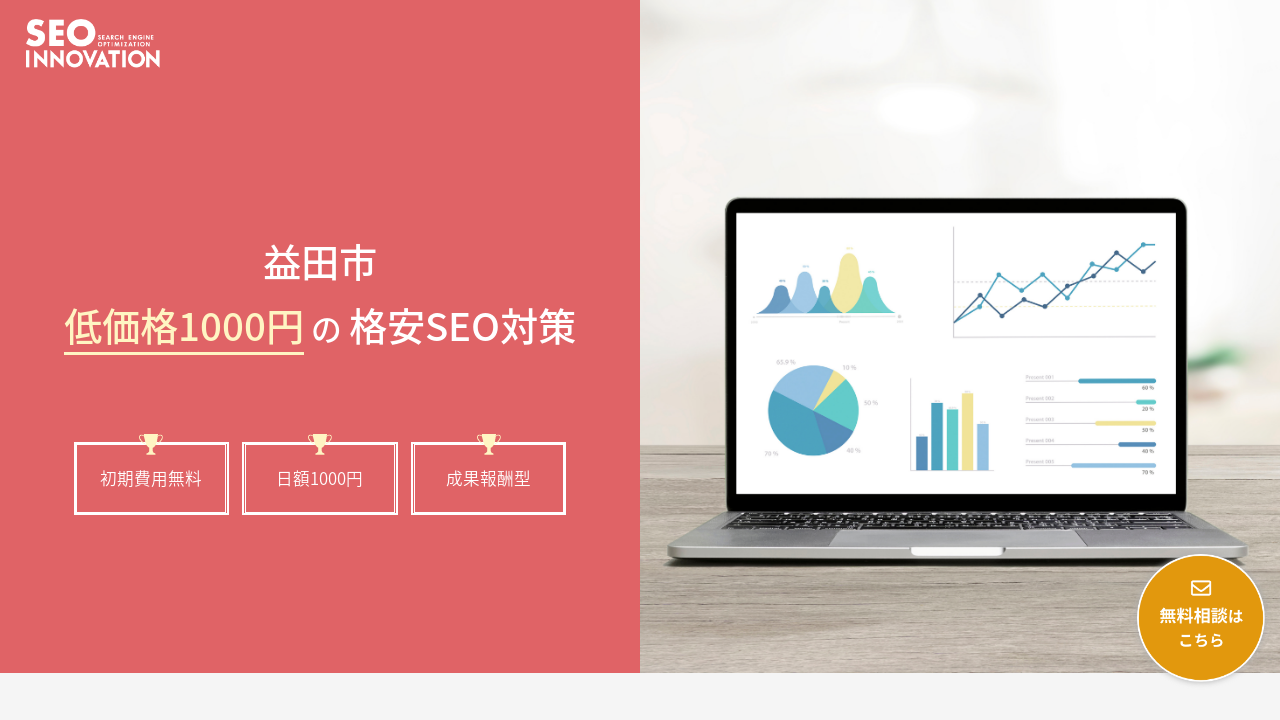

--- FILE ---
content_type: text/html; charset=UTF-8
request_url: https://seo-innovations.net/%E5%B3%B6%E6%A0%B9%E7%9C%8C%E7%9B%8A%E7%94%B0%E5%B8%82%E6%A0%BC%E5%AE%89seo%E5%AF%BE%E7%AD%96/
body_size: 11453
content:
<!DOCTYPE html>
<html dir="ltr" lang="ja" prefix="og: https://ogp.me/ns#" class="no-js">
	<head>
		<meta charset="UTF-8">
		<meta name="viewport" content="width=device-width, initial-scale=1">
		<meta name="google-site-verification" content="cWxMacsmLoFPuz0oZ7S2m0TTgJ7EIJOZKqAYZMxhDHw" />
		<link rel="profile" href="http://gmpg.org/xfn/11">
				<link rel="pingback" href="https://seo-innovations.net/xmlrpc.php">
				
		<!-- All in One SEO 4.5.1.1 - aioseo.com -->
		<title>島根県益田市格安SEO対策 | SEOイノベーション</title>
		<meta name="description" content="島根県益田市で最も安い低価格500円のSEO対策。島根県益田市の福祉業界・美容業界・建築業界・学校などのSEO対策実績多数！益田市の企業・店舗ホームページでのWEB集客・宣伝・広告を検討の方へSEO対策を初期費用無料(0円)・格安・激安料金の費用にて即日対応。見積もり・相談無料。" />
		<meta name="robots" content="max-image-preview:large" />
		<meta name="keywords" content="益田市,島根県,seo対策,検索エンジン最適化,web集客,検索結果上位表示,初期費用無料,低価格,格安,seoinnovation" />
		<link rel="canonical" href="https://seo-innovations.net/%e5%b3%b6%e6%a0%b9%e7%9c%8c%e7%9b%8a%e7%94%b0%e5%b8%82%e6%a0%bc%e5%ae%89seo%e5%af%be%e7%ad%96/" />
		<meta name="generator" content="All in One SEO (AIOSEO) 4.5.1.1" />
		<meta property="og:locale" content="ja_JP" />
		<meta property="og:site_name" content="SEOイノベーション |" />
		<meta property="og:type" content="article" />
		<meta property="og:title" content="島根県益田市格安SEO対策 | SEOイノベーション" />
		<meta property="og:description" content="島根県益田市で最も安い低価格500円のSEO対策。島根県益田市の福祉業界・美容業界・建築業界・学校などのSEO対策実績多数！益田市の企業・店舗ホームページでのWEB集客・宣伝・広告を検討の方へSEO対策を初期費用無料(0円)・格安・激安料金の費用にて即日対応。見積もり・相談無料。" />
		<meta property="og:url" content="https://seo-innovations.net/%e5%b3%b6%e6%a0%b9%e7%9c%8c%e7%9b%8a%e7%94%b0%e5%b8%82%e6%a0%bc%e5%ae%89seo%e5%af%be%e7%ad%96/" />
		<meta property="article:published_time" content="2020-02-25T01:30:44+00:00" />
		<meta property="article:modified_time" content="2022-09-28T06:44:58+00:00" />
		<meta name="twitter:card" content="summary_large_image" />
		<meta name="twitter:title" content="島根県益田市格安SEO対策 | SEOイノベーション" />
		<meta name="twitter:description" content="島根県益田市で最も安い低価格500円のSEO対策。島根県益田市の福祉業界・美容業界・建築業界・学校などのSEO対策実績多数！益田市の企業・店舗ホームページでのWEB集客・宣伝・広告を検討の方へSEO対策を初期費用無料(0円)・格安・激安料金の費用にて即日対応。見積もり・相談無料。" />
		<script type="application/ld+json" class="aioseo-schema">
			{"@context":"https:\/\/schema.org","@graph":[{"@type":"BlogPosting","@id":"https:\/\/seo-innovations.net\/%e5%b3%b6%e6%a0%b9%e7%9c%8c%e7%9b%8a%e7%94%b0%e5%b8%82%e6%a0%bc%e5%ae%89seo%e5%af%be%e7%ad%96\/#blogposting","name":"\u5cf6\u6839\u770c\u76ca\u7530\u5e02\u683c\u5b89SEO\u5bfe\u7b56 | SEO\u30a4\u30ce\u30d9\u30fc\u30b7\u30e7\u30f3","headline":"\u5cf6\u6839\u770c\u76ca\u7530\u5e02\u683c\u5b89SEO\u5bfe\u7b56","author":{"@id":"https:\/\/seo-innovations.net\/author\/seo_admin\/#author"},"publisher":{"@id":"https:\/\/seo-innovations.net\/#organization"},"datePublished":"2020-02-25T01:30:44+09:00","dateModified":"2022-09-28T06:44:58+09:00","inLanguage":"ja","mainEntityOfPage":{"@id":"https:\/\/seo-innovations.net\/%e5%b3%b6%e6%a0%b9%e7%9c%8c%e7%9b%8a%e7%94%b0%e5%b8%82%e6%a0%bc%e5%ae%89seo%e5%af%be%e7%ad%96\/#webpage"},"isPartOf":{"@id":"https:\/\/seo-innovations.net\/%e5%b3%b6%e6%a0%b9%e7%9c%8c%e7%9b%8a%e7%94%b0%e5%b8%82%e6%a0%bc%e5%ae%89seo%e5%af%be%e7%ad%96\/#webpage"},"articleSection":"\u5cf6\u6839\u770c"},{"@type":"BreadcrumbList","@id":"https:\/\/seo-innovations.net\/%e5%b3%b6%e6%a0%b9%e7%9c%8c%e7%9b%8a%e7%94%b0%e5%b8%82%e6%a0%bc%e5%ae%89seo%e5%af%be%e7%ad%96\/#breadcrumblist","itemListElement":[{"@type":"ListItem","@id":"https:\/\/seo-innovations.net\/#listItem","position":1,"name":"\u5bb6","item":"https:\/\/seo-innovations.net\/","nextItem":"https:\/\/seo-innovations.net\/%e5%b3%b6%e6%a0%b9%e7%9c%8c%e7%9b%8a%e7%94%b0%e5%b8%82%e6%a0%bc%e5%ae%89seo%e5%af%be%e7%ad%96\/#listItem"},{"@type":"ListItem","@id":"https:\/\/seo-innovations.net\/%e5%b3%b6%e6%a0%b9%e7%9c%8c%e7%9b%8a%e7%94%b0%e5%b8%82%e6%a0%bc%e5%ae%89seo%e5%af%be%e7%ad%96\/#listItem","position":2,"name":"\u5cf6\u6839\u770c\u76ca\u7530\u5e02\u683c\u5b89SEO\u5bfe\u7b56","previousItem":"https:\/\/seo-innovations.net\/#listItem"}]},{"@type":"Organization","@id":"https:\/\/seo-innovations.net\/#organization","name":"SEO\u30a4\u30ce\u30d9\u30fc\u30b7\u30e7\u30f3","url":"https:\/\/seo-innovations.net\/"},{"@type":"Person","@id":"https:\/\/seo-innovations.net\/author\/seo_admin\/#author","url":"https:\/\/seo-innovations.net\/author\/seo_admin\/","name":"seo_admin","image":{"@type":"ImageObject","@id":"https:\/\/seo-innovations.net\/%e5%b3%b6%e6%a0%b9%e7%9c%8c%e7%9b%8a%e7%94%b0%e5%b8%82%e6%a0%bc%e5%ae%89seo%e5%af%be%e7%ad%96\/#authorImage","url":"https:\/\/secure.gravatar.com\/avatar\/21e5e51958f52ae34fef8cd1819a3b73?s=96&d=mm&r=g","width":96,"height":96,"caption":"seo_admin"}},{"@type":"WebPage","@id":"https:\/\/seo-innovations.net\/%e5%b3%b6%e6%a0%b9%e7%9c%8c%e7%9b%8a%e7%94%b0%e5%b8%82%e6%a0%bc%e5%ae%89seo%e5%af%be%e7%ad%96\/#webpage","url":"https:\/\/seo-innovations.net\/%e5%b3%b6%e6%a0%b9%e7%9c%8c%e7%9b%8a%e7%94%b0%e5%b8%82%e6%a0%bc%e5%ae%89seo%e5%af%be%e7%ad%96\/","name":"\u5cf6\u6839\u770c\u76ca\u7530\u5e02\u683c\u5b89SEO\u5bfe\u7b56 | SEO\u30a4\u30ce\u30d9\u30fc\u30b7\u30e7\u30f3","description":"\u5cf6\u6839\u770c\u76ca\u7530\u5e02\u3067\u6700\u3082\u5b89\u3044\u4f4e\u4fa1\u683c500\u5186\u306eSEO\u5bfe\u7b56\u3002\u5cf6\u6839\u770c\u76ca\u7530\u5e02\u306e\u798f\u7949\u696d\u754c\u30fb\u7f8e\u5bb9\u696d\u754c\u30fb\u5efa\u7bc9\u696d\u754c\u30fb\u5b66\u6821\u306a\u3069\u306eSEO\u5bfe\u7b56\u5b9f\u7e3e\u591a\u6570\uff01\u76ca\u7530\u5e02\u306e\u4f01\u696d\u30fb\u5e97\u8217\u30db\u30fc\u30e0\u30da\u30fc\u30b8\u3067\u306eWEB\u96c6\u5ba2\u30fb\u5ba3\u4f1d\u30fb\u5e83\u544a\u3092\u691c\u8a0e\u306e\u65b9\u3078SEO\u5bfe\u7b56\u3092\u521d\u671f\u8cbb\u7528\u7121\u6599(0\u5186)\u30fb\u683c\u5b89\u30fb\u6fc0\u5b89\u6599\u91d1\u306e\u8cbb\u7528\u306b\u3066\u5373\u65e5\u5bfe\u5fdc\u3002\u898b\u7a4d\u3082\u308a\u30fb\u76f8\u8ac7\u7121\u6599\u3002","inLanguage":"ja","isPartOf":{"@id":"https:\/\/seo-innovations.net\/#website"},"breadcrumb":{"@id":"https:\/\/seo-innovations.net\/%e5%b3%b6%e6%a0%b9%e7%9c%8c%e7%9b%8a%e7%94%b0%e5%b8%82%e6%a0%bc%e5%ae%89seo%e5%af%be%e7%ad%96\/#breadcrumblist"},"author":{"@id":"https:\/\/seo-innovations.net\/author\/seo_admin\/#author"},"creator":{"@id":"https:\/\/seo-innovations.net\/author\/seo_admin\/#author"},"datePublished":"2020-02-25T01:30:44+09:00","dateModified":"2022-09-28T06:44:58+09:00"},{"@type":"WebSite","@id":"https:\/\/seo-innovations.net\/#website","url":"https:\/\/seo-innovations.net\/","name":"SEO\u30a4\u30ce\u30d9\u30fc\u30b7\u30e7\u30f3","inLanguage":"ja","publisher":{"@id":"https:\/\/seo-innovations.net\/#organization"}}]}
		</script>
		<!-- All in One SEO -->

<link rel="alternate" type="application/rss+xml" title="SEOイノベーション &raquo; 島根県益田市格安SEO対策 のコメントのフィード" href="https://seo-innovations.net/%e5%b3%b6%e6%a0%b9%e7%9c%8c%e7%9b%8a%e7%94%b0%e5%b8%82%e6%a0%bc%e5%ae%89seo%e5%af%be%e7%ad%96/feed/" />
<script type="text/javascript">
window._wpemojiSettings = {"baseUrl":"https:\/\/s.w.org\/images\/core\/emoji\/14.0.0\/72x72\/","ext":".png","svgUrl":"https:\/\/s.w.org\/images\/core\/emoji\/14.0.0\/svg\/","svgExt":".svg","source":{"concatemoji":"https:\/\/seo-innovations.net\/wp-includes\/js\/wp-emoji-release.min.js?ver=6.1.9"}};
/*! This file is auto-generated */
!function(e,a,t){var n,r,o,i=a.createElement("canvas"),p=i.getContext&&i.getContext("2d");function s(e,t){var a=String.fromCharCode,e=(p.clearRect(0,0,i.width,i.height),p.fillText(a.apply(this,e),0,0),i.toDataURL());return p.clearRect(0,0,i.width,i.height),p.fillText(a.apply(this,t),0,0),e===i.toDataURL()}function c(e){var t=a.createElement("script");t.src=e,t.defer=t.type="text/javascript",a.getElementsByTagName("head")[0].appendChild(t)}for(o=Array("flag","emoji"),t.supports={everything:!0,everythingExceptFlag:!0},r=0;r<o.length;r++)t.supports[o[r]]=function(e){if(p&&p.fillText)switch(p.textBaseline="top",p.font="600 32px Arial",e){case"flag":return s([127987,65039,8205,9895,65039],[127987,65039,8203,9895,65039])?!1:!s([55356,56826,55356,56819],[55356,56826,8203,55356,56819])&&!s([55356,57332,56128,56423,56128,56418,56128,56421,56128,56430,56128,56423,56128,56447],[55356,57332,8203,56128,56423,8203,56128,56418,8203,56128,56421,8203,56128,56430,8203,56128,56423,8203,56128,56447]);case"emoji":return!s([129777,127995,8205,129778,127999],[129777,127995,8203,129778,127999])}return!1}(o[r]),t.supports.everything=t.supports.everything&&t.supports[o[r]],"flag"!==o[r]&&(t.supports.everythingExceptFlag=t.supports.everythingExceptFlag&&t.supports[o[r]]);t.supports.everythingExceptFlag=t.supports.everythingExceptFlag&&!t.supports.flag,t.DOMReady=!1,t.readyCallback=function(){t.DOMReady=!0},t.supports.everything||(n=function(){t.readyCallback()},a.addEventListener?(a.addEventListener("DOMContentLoaded",n,!1),e.addEventListener("load",n,!1)):(e.attachEvent("onload",n),a.attachEvent("onreadystatechange",function(){"complete"===a.readyState&&t.readyCallback()})),(e=t.source||{}).concatemoji?c(e.concatemoji):e.wpemoji&&e.twemoji&&(c(e.twemoji),c(e.wpemoji)))}(window,document,window._wpemojiSettings);
</script>
<link rel="https://api.w.org/" href="https://seo-innovations.net/wp-json/" /><link rel="alternate" type="application/json" href="https://seo-innovations.net/wp-json/wp/v2/posts/1453" /><link rel="EditURI" type="application/rsd+xml" title="RSD" href="https://seo-innovations.net/xmlrpc.php?rsd" />
<link rel="wlwmanifest" type="application/wlwmanifest+xml" href="https://seo-innovations.net/wp-includes/wlwmanifest.xml" />
<meta name="generator" content="WordPress 6.1.9" />
<link rel='shortlink' href='https://seo-innovations.net/?p=1453' />
<link rel="alternate" type="application/json+oembed" href="https://seo-innovations.net/wp-json/oembed/1.0/embed?url=https%3A%2F%2Fseo-innovations.net%2F%25e5%25b3%25b6%25e6%25a0%25b9%25e7%259c%258c%25e7%259b%258a%25e7%2594%25b0%25e5%25b8%2582%25e6%25a0%25bc%25e5%25ae%2589seo%25e5%25af%25be%25e7%25ad%2596%2F" />
<link rel="alternate" type="text/xml+oembed" href="https://seo-innovations.net/wp-json/oembed/1.0/embed?url=https%3A%2F%2Fseo-innovations.net%2F%25e5%25b3%25b6%25e6%25a0%25b9%25e7%259c%258c%25e7%259b%258a%25e7%2594%25b0%25e5%25b8%2582%25e6%25a0%25bc%25e5%25ae%2589seo%25e5%25af%25be%25e7%25ad%2596%2F&#038;format=xml" />

		<link rel="apple-touch-icon" sizes="180x180" href="/wp-content/uploads/fbrfg/1apple-touch-icon.png">
		<link rel="icon" type="image/png" sizes="32x32" href="/wp-content/uploads/fbrfg/1favicon-32x32.png">
		<link rel="icon" type="image/png" sizes="16x16" href="/wp-content/uploads/fbrfg/1favicon-16x16.png">
		<link rel="manifest" href="/wp-content/uploads/fbrfg/1site.webmanifest">
		<link rel="mask-icon" href="/wp-content/uploads/fbrfg/1safari-pinned-tab.svg" color="#5bbad5">
		<link rel="shortcut icon" href="/wp-content/uploads/fbrfg/1favicon.ico">
		<meta name="msapplication-TileColor" content="#da532c">
		<meta name="msapplication-config" content="/wp-content/uploads/fbrfg/1browserconfig.xml">
		<script type="text/javascript" src="https://ajax.googleapis.com/ajax/libs/jquery/1.9.1/jquery.min.js"></script>
        <link type="text/css" rel="stylesheet" href="https://seo-innovations.net/wp-content/themes/new_seo/css/index.css">
</head>
<body>
    
    <!-- header -->
    <header>
        <div class="header">
			
			<h1 class="header_logo">
				<a href="/"><img src="https://seo-innovations.net/wp-content/themes/new_seo/img/logo.png" class="header_logo_img" alt=""></a>
			</h1>
			
			<!-- sp -->
			<img src="https://seo-innovations.net/wp-content/themes/new_seo/img/header_r_sp.png" class="header_r_sp_img" alt="">
			<!-- /sp -->
			
            <div class="header_l">
                <h2 class="header_l_t1"><span class="span2">益田市</span><br><span class="span1">低価格1000円</span> の <span class="span2">格安SEO対策</span></h2>
                <div class="header_l_box">
                    <div class="header_l_box_bo">
                        <div class="header_l_box_in">
                            <img src="https://seo-innovations.net/wp-content/themes/new_seo/img/header_l_01.png" class="header_l_01_img" alt="">
                            <h3 class="header_l_box_in_t1">初期費用無料</h3>
                        </div>
                    </div>
                    <div class="header_l_box_bo">
                        <div class="header_l_box_in">
                            <img src="https://seo-innovations.net/wp-content/themes/new_seo/img/header_l_01.png" class="header_l_01_img" alt="">
                            <h3 class="header_l_box_in_t1">日額1000円</h3>
                        </div>
                    </div>
                    <div class="header_l_box_bo">
                        <div class="header_l_box_in">
                            <img src="https://seo-innovations.net/wp-content/themes/new_seo/img/header_l_01.png" class="header_l_01_img" alt="">
                            <h3 class="header_l_box_in_t1">成果報酬型</h3>
                        </div>
                    </div>
                </div>
            </div>
			
            <div class="header_r">
                <img src="https://seo-innovations.net/wp-content/themes/new_seo/img/header_r.png" class="header_r_img" alt="">
            </div>
			
        </div>
    </header>
    
    <main>
        
        <!-- main -->
        
        <!-- content01 -->
        <div id="content01">
            <div class="content01">
                <!-- content01_01 -->
                <div class="content01_01_bo">
					<div class="content01_01">
						<p class="content01_01_t1">こんなお悩み、ありませんか？</p>
						<div class="content01_01_box">
							<div class="content01_01_box_l">
								<img src="https://seo-innovations.net/wp-content/themes/new_seo/img/content01_01.png" class="content01_01_img" alt="">
							</div>
							<div class="content01_01_box_r">
								<p class="content01_01_box_r_t1">
									<span>広告費などの費用が高額。</span>もっといい方法を探したい
								</p>
							</div>
						</div>
						<div class="content01_01_box">
							<div class="content01_01_box_l">
								<img src="https://seo-innovations.net/wp-content/themes/new_seo/img/content01_01.png" class="content01_01_img" alt="">
							</div>
							<div class="content01_01_box_r">
								<p class="content01_01_box_r_t1">
									SEO対策を依頼しても<span>効果がでない</span>
								</p>
							</div>
						</div>
						<div class="content01_01_box">
							<div class="content01_01_box_l">
								<img src="https://seo-innovations.net/wp-content/themes/new_seo/img/content01_01.png" class="content01_01_img" alt="">
							</div>
							<div class="content01_01_box_r">
								<p class="content01_01_box_r_t1">
									狙いたいキーワードで<span>上位表示ができていない</span>
								</p>
							</div>
						</div>
						<img src="https://seo-innovations.net/wp-content/themes/new_seo/img/content01_02.png" class="content01_02_img" alt="">
						<img src="https://seo-innovations.net/wp-content/themes/new_seo/img/content01_03.png" class="content01_03_img" alt="">
					</div>
                </div>
                <!-- content01_02 -->
                <div class="content01_02">
                    <p class="content01_02_t1">そのお悩み<br class="sp">SEOイノベーションが解決！</p>
                    <p class="content01_02_t2">
						SEOイノベーションのSEO対策は、<br class="sp"><span>日額1000円の完全成果報酬</span>で<br>
						アクセス数・検索結果の<br class="sp">上位表示をすることが可能です。
                    </p>
                </div>
            </div>
        </div>
        
        <!-- content02 -->
        <div id="content02">
            <div class="content02">
                <p class="content02_t1">&#92;</p>
                <p class="content02_t2">安心の費用と制度が<br class="sp">あるから安心!!</p>
                <p class="content02_t3">&#47;</p>
                <!-- content02_01 -->
                <div class="content02_01">
                    <div class="content02_01_t">
                        <div class="content02_01_t_01">
                            <img src="https://seo-innovations.net/wp-content/themes/new_seo/img/content02_01.png" class="content02_img" alt="">
                            <p class="content02_01_t1">初期費用 <span class="span1">0</span>円</p>
                        </div>
                        <div class="content02_01_t_02">
                            <img src="https://seo-innovations.net/wp-content/themes/new_seo/img/content02_01.png" class="content02_img" alt="">
                            <p class="content02_01_t1">完全成果報酬型</p>
                        </div>
                        <div class="content02_01_t_02">
                            <img src="https://seo-innovations.net/wp-content/themes/new_seo/img/content02_01.png" class="content02_img" alt="">
                            <p class="content02_01_t1">ご費用 <span class="span1">1000</span>円~<span class="span2">(日額)</span></p>
                        </div>
                    </div>
					<div class="content02_01_in">
						<p class="content02_01_in_t1">
							対策方法：外部SEOを完全自動化し、対策いたします。<br>
							契約期間：3ヶ月<br>
							対策ワード：ご希望のキーワードで対策<br>
							※対策ワードによって難易度が変わるため、<br class="sp">お受けできない場合もございます。
						</p>
					</div>
					<p class="content02_01_t2">安心の初期費用無料、成果型にて対応させていただきます。</p>
					<p class="content02_01_t3">万が一現在の順位より上位表示しなかった場合は、<br class="sp"><span>ご費用いただいておりません｡</span></p>
                </div>
            </div>
        </div>
        
        <!-- content03 -->
        <div id="content03">
            <div class="content03">
                <p class="content03_t1">サービスの特徴</p>
                <div class="content03_box">
                    <div class="content03_box_l">
                        <img src="https://seo-innovations.net/wp-content/themes/new_seo/img/content03_01.png" class="content03_box_l_img" alt="">
                    </div>
                    <div class="content03_box_c">
                        <!-- sp -->
                        <img src="https://seo-innovations.net/wp-content/themes/new_seo/img/content03_02_sp.png" class="content03_box_sp_img" alt="">
                        <p class="content03_box_c_t1"><span>即日対応可能</span></p>
                        <p class="content03_box_c_t2">
                            ご依頼後の対策を即日対応しております。SEO対策をご希望のキーワードとサイトURLを送付いただければ、対策可能です。
                        </p>
                    </div>
                    <div class="content03_box_r">
                        <img src="https://seo-innovations.net/wp-content/themes/new_seo/img/content03_02.png" class="content03_box_r_img" alt="">
                    </div>
                </div>
                <div class="content03_box">
                    <div class="content03_box_l">
                        <img src="https://seo-innovations.net/wp-content/themes/new_seo/img/content03_03.png" class="content03_box_l_img" alt="">
                    </div>
                    <div class="content03_box_c">
                        <!-- sp -->
                        <img src="https://seo-innovations.net/wp-content/themes/new_seo/img/content03_04_sp.png" class="content03_box_sp_img" alt="">
                        <p class="content03_box_c_t1"><span>業界最安のご費用</span></p>
                        <p class="content03_box_c_t2">
                            SEO対策を完全自動で対策する為、人件費削減が実現しました。これにより、業界最安の低価格のご費用でネット集客に向けて支援させて頂きます。
                        </p>
                    </div>
                    <div class="content03_box_r">
                        <img src="https://seo-innovations.net/wp-content/themes/new_seo/img/content03_04.png" class="content03_box_r_img" alt="">
                    </div>
                </div>
                <div class="content03_box">
                    <div class="content03_box_l">
                        <img src="https://seo-innovations.net/wp-content/themes/new_seo/img/content03_05.png" class="content03_box_l_img" alt="">
                    </div>
                    <div class="content03_box_c">
                        <!-- sp -->
                        <img src="https://seo-innovations.net/wp-content/themes/new_seo/img/content03_06_sp.png" class="content03_box_sp_img" alt="">
                        <p class="content03_box_c_t1"><span>独自技術で対策</span></p>
                        <p class="content03_box_c_t2">
                            検索頻度の高いキーワード検索、滞在時間アップなどの<br>
							外部SEO対策で、ペナルティの心配もいりません。
                        </p>
                    </div>
                    <div class="content03_box_r">
                        <img src="https://seo-innovations.net/wp-content/themes/new_seo/img/content03_06.png" class="content03_box_r_img" alt="">
                    </div>
                </div>
				<div class="content03_box_t">
					<img src="https://seo-innovations.net/wp-content/themes/new_seo/img/content03_07.png" class="content03_img" alt="">
					<p class="content03_box_t1">
						オプションで、内部のソースコード見直しや<br class="sp">キーワード調整、アドバイスなども可能です。<br>
						「SEO対策から集客、運用などいろいろ相談したい」<br class="sp">という方は別途オプションで、<br>
						コンサルティングも受け付けております。
					</p>
				</div>
            </div>
        </div>
        
        <!-- content04 -->
        <div id="content04">
            <div class="content04">
                <p class="content04_t1">スタートアップから大手まで<br class="sp">幅広く対応しております</p>
                <p class="content04_t2">
                    美容院・エステサロン・カフェ・飲食店・居酒屋・病院・歯医者・スクール・習い事・介護施設・住宅・不動産など<br>
                    幅広い業界での対応、対策実績がございます。
                </p>
                <div class="content04_i">
                    <a href="" class="content04_i_in">
                        <img src="https://seo-innovations.net/wp-content/themes/new_seo/img/content04_01.png" class="content04_img" alt="">
                    </a>
                    <a href="" class="content04_i_in">
                        <img src="https://seo-innovations.net/wp-content/themes/new_seo/img/content04_02.png" class="content04_img" alt="">
                    </a>
                    <a href="" class="content04_i_in">
                        <img src="https://seo-innovations.net/wp-content/themes/new_seo/img/content04_03.png" class="content04_img" alt="">
                    </a>
                    <a href="" class="content04_i_in">
                        <img src="https://seo-innovations.net/wp-content/themes/new_seo/img/content04_04.png" class="content04_img" alt="">
                    </a>
                    <a href="" class="content04_i_in">
                        <img src="https://seo-innovations.net/wp-content/themes/new_seo/img/content04_05.png" class="content04_img" alt="">
                    </a>
                    <a href="" class="content04_i_in">
                        <img src="https://seo-innovations.net/wp-content/themes/new_seo/img/content04_06.png" class="content04_img" alt="">
                    </a>
                    <a href="" class="content04_i_in">
                        <img src="https://seo-innovations.net/wp-content/themes/new_seo/img/content04_07.png" class="content04_img" alt="">
                    </a>
                </div>
            </div>
        </div>
        
        <!-- content05 -->
        <div id="content05">
            <div class="content05">
                <!-- content05_01 -->
                <div class="content05_01">
                    <div class="content05_01_in">
                        <p class="content05_01_in_t1">最新情報</p>
<!--                        <a href="/" class="content05_01_in_a1">一覧を見る &#0062;</a>-->
                    </div>
                </div>
                <!-- content05_02 -->
                <div class="content05_02">
                                        <div class="content05_02_in">
                        <p class="content05_02_in_t1">2025.11.26 Wed</p>
                        <a href="https://news.google.com/rss/articles/CBMiTEFVX3lxTFBpdWJTNWRpamZBNF9maURjSXZsa0FzMmF6Y19yNU5Yb2JISEhYcnFqTTI1MUk5QWlaZHhlSkQweVZTVGNrOWlFSy1hODY?oc=5" class="content05_02_in_a1">
                            <p class="content05_02_in_t2">
                                歯科検索の順位×クリック率を可視化！ユーザーの選び方から見えるSEO対策改善のヒント（10月度：SEO会社ランクエスト調べ） - FNNプライムオンライン                            </p>
                        </a>
                    </div>
                                        <div class="content05_02_in">
                        <p class="content05_02_in_t1">2025.11.26 Wed</p>
                        <a href="https://news.google.com/rss/articles/CBMidkFVX3lxTE0xZVF4dVRLY2xfTFhuaUo4dS1pcEZlVlhBUlR6OVB4cG9xelZibzJyLVExbHozbGJ1UW04bjM4VFNtSm82RkR3WWVza0RyTDlwTVNUckhEaHg5bzhLbXI0b2tYdS1WcUY1elJ4ZFZtNkdNWXd1N2c?oc=5" class="content05_02_in_a1">
                            <p class="content05_02_in_t2">
                                【レポート発表】SEO対策で生成AI対策はできるのか？生成AIの回答結果を1,176回比較分析。検索順位との一致率はわずか12％、SEOが“AI推薦”に直結しない構造が明らかに (2025年11月26日) - Excite エキサイト                            </p>
                        </a>
                    </div>
                                        <div class="content05_02_in">
                        <p class="content05_02_in_t1">2025.11.27 Thu</p>
                        <a href="https://news.google.com/rss/articles/CBMiakFVX3lxTE0xc2pmc3dyamQyMlpPSW5Zb2loM1hmdW9ZU1lxTGNvc2FYQXpJWUNIQUl1eHR4UTZ0VlJObGZJbTgyeVlSNU1OWDVGUUNNWmUxVjh5OVhxa29HYUFocXZUN1lPbTZzaFR6a3c?oc=5" class="content05_02_in_a1">
                            <p class="content05_02_in_t2">
                                従来のSEOとLLMOを統合した次世代のWeb戦略──株式会社シンプリックが「LLMO対策支援サービス」を本格提供へ - PR TIMES                            </p>
                        </a>
                    </div>
                                    </div>
            </div>
        </div>
        
        <!-- content06 -->
        <div id="content06">
            <div class="content06">
                <p class="content06_t1">導入の流れ</p>
                <div class="content06_box">
                    <div class="content06_box_l">
                        <p class="content06_box_l_t1 font1">01</p>
                    </div>
                    <div class="content06_box_r">
                        <p class="content06_box_r_t1">無料相談</p>
                        <p class="content06_box_r_t2">
                            まずは無料相談よりお問合せください。
                        </p>
                    </div>
                </div>
                <div class="content06_box">
                    <div class="content06_box_l">
                        <p class="content06_box_l_t1 font1">02</p>
                    </div>
                    <div class="content06_box_r">
                        <p class="content06_box_r_t1">サイトURLと対策キーワード送付</p>
                        <p class="content06_box_r_t2">
                            上位表示させたいURLと対策したいキーワードをご送付ください。
                        </p>
                    </div>
                </div>
                <div class="content06_box">
                    <div class="content06_box_l">
                        <p class="content06_box_l_t1 font1">03</p>
                    </div>
                    <div class="content06_box_r">
                        <p class="content06_box_r_t1">お見積もり</p>
                        <p class="content06_box_r_t2">
                            いただいたサイトURLと対策キーワードを確認させていただきます。<br>
							<span>※基本は日額1000円での対策ですが、キーワードによってご費用が変動する場合がございます。</span>
                        </p>
                    </div>
                </div>
                <div class="content06_box">
                    <div class="content06_box_l">
                        <p class="content06_box_l_t1 font1">04</p>
                    </div>
                    <div class="content06_box_r">
                        <p class="content06_box_r_t1">ご契約・SEO対策開始</p>
                        <p class="content06_box_r_t2">
                            ご契約後、SEO対策を開始させていただきます。
                        </p>
                    </div>
                </div>
                <div class="content06_box">
                    <div class="content06_box_l">
                        <p class="content06_box_l_t1 font1">05</p>
                    </div>
                    <div class="content06_box_r">
                        <p class="content06_box_r_t1">ご報告・成果にあわせてご請求</p>
                        <p class="content06_box_r_t2">
                            現在の順位より上位表示した場合に成果として、ご請求させていただきます。
                        </p>
                    </div>
                </div>
            </div>
        </div>   
        
        <!-- content07 -->
        <div id="content07">
            <div class="content07">
                <p class="content07_t1">
					初期費用無料！成果報酬型の<br class="sp">日額1000円のWEB集客/SEO対策なら<br class="sp">「SEOイノベーション」にご依頼ください。<br>
					詳しくは、24時間受付の<br class="sp">無料相談までご連絡ください。
                </p>
                <div class="content07_a">
                    <a href="/contact/" class="content07_a1">無料相談はこちら<i class="fas fa-arrow-right"></i></a>
                </div>
            </div>
        </div>
        
        <!-- nat -->
        <div id="nat">
            <div class="nat">
                <p class="nat_title">益田市で低価格500円の格安SEO対策</p>
                <p class="nat_text">
                                                            <b>島根県益田市(ますだし)で初期費用無料・低価格500円・即日対応のSEO対策は<br /> 益田市で最も安いSEO対策サービス(検索エンジン最適化サービス)「MEOInnovation(MEOイノベーション)」</b><br /> <br><br /> <b>島根県益田市(ますだし)で最も安いSEO対策サービス「SEOInnovation」とは</b><br /> 島根県益田市(あけぼの西町,あけぼの東町,あけぼの本町など)で不動産業界・医療/福祉業界・アパレル業界・美容業界・建築業界・旅行業界・自動車業界・買取業界・学校などのWEB集客に最適なエリア特化型 日額500円のSEO対策実績多数！<br /> 初期費用無料(0円)・格安・激安料金の費用にて即日対応しております。<br /> 裏匹見峡で有名な益田市(面積733.19km²km²/人口46224人)でWEB集客・ネット集客をお考えの方！<br /> お問い合わせ・お見積もりは24時間365日、無料で受け付けております。SEOInnovationへお気軽にご相談ください。                                    </p>
            </div>
        </div>
        
        <!-- area -->
        <div id="area">
            <div class="area">
                <p class="nat_title">益田市の対応可能エリアから探す</p>
                <p class="area_text">
                    あけぼの西町,あけぼの東町,あけぼの本町,かもしま西町,かもしま東町,かもしま北町,愛栄町,安富町,栄町,駅前町,遠田町,横田町,乙吉町,乙子町,下種町,下波田町,下本郷町,岩倉町,喜阿弥町,久々茂町,久城町,金山町,隅村町,桂平町,元町,戸田町,向横田町,幸町,高津,高津町,黒周町,左ケ山町,三宅町,山折町,市原町,七尾町,種村町,小浜町,昭和町,上黒谷町,常盤町,神田町,須子町,水分町,西平原町,赤雁町,赤城町,川登町,染羽町,多田町,大草町,大谷町,中垣内町,中吉田町,中須町,中島町,虫追町,猪木谷町,長沢町,津田町,土井町,土田町,東町,栃山町,内田町,波田町,馬谷町,梅月町,柏原町,白岩町,白上町,薄原町,飯浦町,飯田町,美都町宇津川,美都町丸茂,美都町久原,美都町笹倉,美都町三谷,美都町山本,美都町小原,美都町仙道,美都町朝倉,美都町都茂,美都町板井川,美濃地町,匹見町広瀬,匹見町紙祖,匹見町澄川,匹見町石谷,匹見町道川,匹見町匹見,匹見町落合,本町,本俣賀町,木部町,有田町,有明町                </p>
            </div>
        </div>
        
        <!-- station -->
        <div id="station">
            <div class="station">
                <p class="nat_title">益田市の対応可能駅一覧</p>
                <p class="station_text">
                    戸田小浜駅,本俣賀駅,石見津田駅,石見横田駅,鎌手駅,飯浦駅,益田駅                </p>
            </div>
        </div>
        
        <!-- keyword -->
        <div id="keyword">
            <div class="keyword">
                <p class="keyword_text">益田 広告,益田 広告代理店,益田 キヌヤ 広告,コスモス 益田 広告,イオン 益田 広告</p>
            </div>
        </div>
        
        <div class="bt_box">
            <a href="" class="bt_box_a yureru-updown">
				<img src="https://seo-innovations.net/wp-content/themes/new_seo/img/bt.png" class="bt_box_img" alt="無料相談はこちら">
			</a>
        </div>
        
    </main>

	
<!-- footer -->
    <footer>
		<div class="footer">
	    	<div class="footer_i">
                <img src="https://seo-innovations.net/wp-content/themes/new_seo/img/logo.png" class="footer_img" alt="firstinnovation">
            </div>
            <div class="footer_a">
                <a href="https://www.f-innovations.co.jp/company/" target="_blank" class="footer_a1">会社概要</a>
                <a href="/policy/" class="footer_a1">プライバシーポリシー</a>
            </div>
		</div>
	</footer>

<link rel='stylesheet' id='wp-block-library-css' href='https://seo-innovations.net/wp-includes/css/dist/block-library/style.min.css?ver=6.1.9' type='text/css' media='all' />
<link rel='stylesheet' id='classic-theme-styles-css' href='https://seo-innovations.net/wp-includes/css/classic-themes.min.css?ver=1' type='text/css' media='all' />
<style id='global-styles-inline-css' type='text/css'>
body{--wp--preset--color--black: #000000;--wp--preset--color--cyan-bluish-gray: #abb8c3;--wp--preset--color--white: #ffffff;--wp--preset--color--pale-pink: #f78da7;--wp--preset--color--vivid-red: #cf2e2e;--wp--preset--color--luminous-vivid-orange: #ff6900;--wp--preset--color--luminous-vivid-amber: #fcb900;--wp--preset--color--light-green-cyan: #7bdcb5;--wp--preset--color--vivid-green-cyan: #00d084;--wp--preset--color--pale-cyan-blue: #8ed1fc;--wp--preset--color--vivid-cyan-blue: #0693e3;--wp--preset--color--vivid-purple: #9b51e0;--wp--preset--gradient--vivid-cyan-blue-to-vivid-purple: linear-gradient(135deg,rgba(6,147,227,1) 0%,rgb(155,81,224) 100%);--wp--preset--gradient--light-green-cyan-to-vivid-green-cyan: linear-gradient(135deg,rgb(122,220,180) 0%,rgb(0,208,130) 100%);--wp--preset--gradient--luminous-vivid-amber-to-luminous-vivid-orange: linear-gradient(135deg,rgba(252,185,0,1) 0%,rgba(255,105,0,1) 100%);--wp--preset--gradient--luminous-vivid-orange-to-vivid-red: linear-gradient(135deg,rgba(255,105,0,1) 0%,rgb(207,46,46) 100%);--wp--preset--gradient--very-light-gray-to-cyan-bluish-gray: linear-gradient(135deg,rgb(238,238,238) 0%,rgb(169,184,195) 100%);--wp--preset--gradient--cool-to-warm-spectrum: linear-gradient(135deg,rgb(74,234,220) 0%,rgb(151,120,209) 20%,rgb(207,42,186) 40%,rgb(238,44,130) 60%,rgb(251,105,98) 80%,rgb(254,248,76) 100%);--wp--preset--gradient--blush-light-purple: linear-gradient(135deg,rgb(255,206,236) 0%,rgb(152,150,240) 100%);--wp--preset--gradient--blush-bordeaux: linear-gradient(135deg,rgb(254,205,165) 0%,rgb(254,45,45) 50%,rgb(107,0,62) 100%);--wp--preset--gradient--luminous-dusk: linear-gradient(135deg,rgb(255,203,112) 0%,rgb(199,81,192) 50%,rgb(65,88,208) 100%);--wp--preset--gradient--pale-ocean: linear-gradient(135deg,rgb(255,245,203) 0%,rgb(182,227,212) 50%,rgb(51,167,181) 100%);--wp--preset--gradient--electric-grass: linear-gradient(135deg,rgb(202,248,128) 0%,rgb(113,206,126) 100%);--wp--preset--gradient--midnight: linear-gradient(135deg,rgb(2,3,129) 0%,rgb(40,116,252) 100%);--wp--preset--duotone--dark-grayscale: url('#wp-duotone-dark-grayscale');--wp--preset--duotone--grayscale: url('#wp-duotone-grayscale');--wp--preset--duotone--purple-yellow: url('#wp-duotone-purple-yellow');--wp--preset--duotone--blue-red: url('#wp-duotone-blue-red');--wp--preset--duotone--midnight: url('#wp-duotone-midnight');--wp--preset--duotone--magenta-yellow: url('#wp-duotone-magenta-yellow');--wp--preset--duotone--purple-green: url('#wp-duotone-purple-green');--wp--preset--duotone--blue-orange: url('#wp-duotone-blue-orange');--wp--preset--font-size--small: 13px;--wp--preset--font-size--medium: 20px;--wp--preset--font-size--large: 36px;--wp--preset--font-size--x-large: 42px;--wp--preset--spacing--20: 0.44rem;--wp--preset--spacing--30: 0.67rem;--wp--preset--spacing--40: 1rem;--wp--preset--spacing--50: 1.5rem;--wp--preset--spacing--60: 2.25rem;--wp--preset--spacing--70: 3.38rem;--wp--preset--spacing--80: 5.06rem;}:where(.is-layout-flex){gap: 0.5em;}body .is-layout-flow > .alignleft{float: left;margin-inline-start: 0;margin-inline-end: 2em;}body .is-layout-flow > .alignright{float: right;margin-inline-start: 2em;margin-inline-end: 0;}body .is-layout-flow > .aligncenter{margin-left: auto !important;margin-right: auto !important;}body .is-layout-constrained > .alignleft{float: left;margin-inline-start: 0;margin-inline-end: 2em;}body .is-layout-constrained > .alignright{float: right;margin-inline-start: 2em;margin-inline-end: 0;}body .is-layout-constrained > .aligncenter{margin-left: auto !important;margin-right: auto !important;}body .is-layout-constrained > :where(:not(.alignleft):not(.alignright):not(.alignfull)){max-width: var(--wp--style--global--content-size);margin-left: auto !important;margin-right: auto !important;}body .is-layout-constrained > .alignwide{max-width: var(--wp--style--global--wide-size);}body .is-layout-flex{display: flex;}body .is-layout-flex{flex-wrap: wrap;align-items: center;}body .is-layout-flex > *{margin: 0;}:where(.wp-block-columns.is-layout-flex){gap: 2em;}.has-black-color{color: var(--wp--preset--color--black) !important;}.has-cyan-bluish-gray-color{color: var(--wp--preset--color--cyan-bluish-gray) !important;}.has-white-color{color: var(--wp--preset--color--white) !important;}.has-pale-pink-color{color: var(--wp--preset--color--pale-pink) !important;}.has-vivid-red-color{color: var(--wp--preset--color--vivid-red) !important;}.has-luminous-vivid-orange-color{color: var(--wp--preset--color--luminous-vivid-orange) !important;}.has-luminous-vivid-amber-color{color: var(--wp--preset--color--luminous-vivid-amber) !important;}.has-light-green-cyan-color{color: var(--wp--preset--color--light-green-cyan) !important;}.has-vivid-green-cyan-color{color: var(--wp--preset--color--vivid-green-cyan) !important;}.has-pale-cyan-blue-color{color: var(--wp--preset--color--pale-cyan-blue) !important;}.has-vivid-cyan-blue-color{color: var(--wp--preset--color--vivid-cyan-blue) !important;}.has-vivid-purple-color{color: var(--wp--preset--color--vivid-purple) !important;}.has-black-background-color{background-color: var(--wp--preset--color--black) !important;}.has-cyan-bluish-gray-background-color{background-color: var(--wp--preset--color--cyan-bluish-gray) !important;}.has-white-background-color{background-color: var(--wp--preset--color--white) !important;}.has-pale-pink-background-color{background-color: var(--wp--preset--color--pale-pink) !important;}.has-vivid-red-background-color{background-color: var(--wp--preset--color--vivid-red) !important;}.has-luminous-vivid-orange-background-color{background-color: var(--wp--preset--color--luminous-vivid-orange) !important;}.has-luminous-vivid-amber-background-color{background-color: var(--wp--preset--color--luminous-vivid-amber) !important;}.has-light-green-cyan-background-color{background-color: var(--wp--preset--color--light-green-cyan) !important;}.has-vivid-green-cyan-background-color{background-color: var(--wp--preset--color--vivid-green-cyan) !important;}.has-pale-cyan-blue-background-color{background-color: var(--wp--preset--color--pale-cyan-blue) !important;}.has-vivid-cyan-blue-background-color{background-color: var(--wp--preset--color--vivid-cyan-blue) !important;}.has-vivid-purple-background-color{background-color: var(--wp--preset--color--vivid-purple) !important;}.has-black-border-color{border-color: var(--wp--preset--color--black) !important;}.has-cyan-bluish-gray-border-color{border-color: var(--wp--preset--color--cyan-bluish-gray) !important;}.has-white-border-color{border-color: var(--wp--preset--color--white) !important;}.has-pale-pink-border-color{border-color: var(--wp--preset--color--pale-pink) !important;}.has-vivid-red-border-color{border-color: var(--wp--preset--color--vivid-red) !important;}.has-luminous-vivid-orange-border-color{border-color: var(--wp--preset--color--luminous-vivid-orange) !important;}.has-luminous-vivid-amber-border-color{border-color: var(--wp--preset--color--luminous-vivid-amber) !important;}.has-light-green-cyan-border-color{border-color: var(--wp--preset--color--light-green-cyan) !important;}.has-vivid-green-cyan-border-color{border-color: var(--wp--preset--color--vivid-green-cyan) !important;}.has-pale-cyan-blue-border-color{border-color: var(--wp--preset--color--pale-cyan-blue) !important;}.has-vivid-cyan-blue-border-color{border-color: var(--wp--preset--color--vivid-cyan-blue) !important;}.has-vivid-purple-border-color{border-color: var(--wp--preset--color--vivid-purple) !important;}.has-vivid-cyan-blue-to-vivid-purple-gradient-background{background: var(--wp--preset--gradient--vivid-cyan-blue-to-vivid-purple) !important;}.has-light-green-cyan-to-vivid-green-cyan-gradient-background{background: var(--wp--preset--gradient--light-green-cyan-to-vivid-green-cyan) !important;}.has-luminous-vivid-amber-to-luminous-vivid-orange-gradient-background{background: var(--wp--preset--gradient--luminous-vivid-amber-to-luminous-vivid-orange) !important;}.has-luminous-vivid-orange-to-vivid-red-gradient-background{background: var(--wp--preset--gradient--luminous-vivid-orange-to-vivid-red) !important;}.has-very-light-gray-to-cyan-bluish-gray-gradient-background{background: var(--wp--preset--gradient--very-light-gray-to-cyan-bluish-gray) !important;}.has-cool-to-warm-spectrum-gradient-background{background: var(--wp--preset--gradient--cool-to-warm-spectrum) !important;}.has-blush-light-purple-gradient-background{background: var(--wp--preset--gradient--blush-light-purple) !important;}.has-blush-bordeaux-gradient-background{background: var(--wp--preset--gradient--blush-bordeaux) !important;}.has-luminous-dusk-gradient-background{background: var(--wp--preset--gradient--luminous-dusk) !important;}.has-pale-ocean-gradient-background{background: var(--wp--preset--gradient--pale-ocean) !important;}.has-electric-grass-gradient-background{background: var(--wp--preset--gradient--electric-grass) !important;}.has-midnight-gradient-background{background: var(--wp--preset--gradient--midnight) !important;}.has-small-font-size{font-size: var(--wp--preset--font-size--small) !important;}.has-medium-font-size{font-size: var(--wp--preset--font-size--medium) !important;}.has-large-font-size{font-size: var(--wp--preset--font-size--large) !important;}.has-x-large-font-size{font-size: var(--wp--preset--font-size--x-large) !important;}
.wp-block-navigation a:where(:not(.wp-element-button)){color: inherit;}
:where(.wp-block-columns.is-layout-flex){gap: 2em;}
.wp-block-pullquote{font-size: 1.5em;line-height: 1.6;}
</style>
	
<script>
  (function(d) {
    var config = {
      kitId: 'zgc4max',
      scriptTimeout: 3000,
      async: true
    },
    h=d.documentElement,t=setTimeout(function(){h.className=h.className.replace(/\bwf-loading\b/g,"")+" wf-inactive";},config.scriptTimeout),tk=d.createElement("script"),f=false,s=d.getElementsByTagName("script")[0],a;h.className+=" wf-loading";tk.src='https://use.typekit.net/'+config.kitId+'.js';tk.async=true;tk.onload=tk.onreadystatechange=function(){a=this.readyState;if(f||a&&a!="complete"&&a!="loaded")return;f=true;clearTimeout(t);try{Typekit.load(config)}catch(e){}};s.parentNode.insertBefore(tk,s)
  })(document);
</script>
</body>
</html>

--- FILE ---
content_type: text/css
request_url: https://seo-innovations.net/wp-content/themes/new_seo/css/index.css
body_size: 5315
content:
@charset "UTF-8";
/* CSS Document */
html { margin-top: 0 !important; }
html body {position: relative;margin-top: 0 !important;}
body {height: 100%;margin: 0;padding: 0;font-family: "source-han-sans-japanese", "ヒラギノ角ゴ Pro W3", "Hiragino Kaku Gothic Pro", "メイリオ", Meiryo, Osaka, "ＭＳ Ｐゴシック", "MS PGothic", serif;color: #283052;background-color: #F4FAFA;}
p,h1,h2,h3,h4,h5,h6,th,td,a,i {margin: 0 auto;padding: 0;font-size: 1.2vw;line-height: 120%;font-weight: 300;}
img,video,iframe{margin: 0;padding: 0;vertical-align: bottom;}
ul,ol { list-style: none;}
a {text-decoration: none;color: #1b1b1b;-webkit-transition: 0.5s ease-in-out;-moz-transition: 0.5s ease-in-out;-o-transition: 0.5s ease-in-out;transition: 0.5s ease-in-out;}
a:hover {opacity: 1;-webkit-animation: flash 1.5s;animation: flash 1.5s;}
.yureru-updown {
	animation: yureru-updown 2s infinite;
}
@keyframes yureru-updown {
	0% {
		transform: translate(0px, 5px);
	}
	5% {
		transform: translate(0px, -5px);
	}
	10% {
		transform: translate(0px, 5px);
	}
	15% {
		transform: translate(0px, -5px);
	}
	20% {
		transform: translate(0px, 5px);
	}
	25% {
		transform: translate(0px, -5px);
	}
	30% {
		transform: translate(0px, 0px);
	}
}
/*----- font -----*/
.font1 {font-family: "futura-pt-bold", sans-serif;}
/*----- none -----*/
.pc{display: block;}
.tab{display: none;}
.sp{display: none;}
/*----- header -----*/
header {width: 100%;background-color: #E06366;text-align: center;}
.header {position: relative;display: -webkit-flex;display: flex;-webkit-justify-content: space-between;justify-content: space-between;-webkit-flex-wrap: wrap;flex-wrap: wrap;width: 100%;}
/*header_logo*/
.header_logo {z-index: 999;position: absolute;top: 1.5vw;left: 2vw;width: 10.5%;}
.header_logo_img {width: 100%;}
/*header_l*/
.header_l {position: relative;width: 50%;padding-top: 18vw;box-sizing: border-box;}
.header_l_t1 {font-size: 2.4vw;font-weight: 500;line-height: 200%;color: #fff;}
.header_l_t1 .span1 {font-size: 3vw;border-bottom: solid 3px #FFF5C3;color: #FFF5C3;}
.header_l_t1 .span2 {font-size: 3vw;}
.header_l_box {position: relative;display: -webkit-flex;display: flex;-webkit-justify-content: space-between;justify-content: space-between;-webkit-flex-wrap: wrap;flex-wrap: wrap;width: 77%;margin: 6.5vw auto 0;}
.header_l_box_bo {position: relative;width: 31.5%;padding: 0.1vw 0.1vw;border: solid 1.5px #fff;box-sizing: border-box;}
.header_l_box_in {padding: 1.85vw 0;border: solid 0.1px #fff;}
.header_l_box_in_t1 {font-size: 1.3vw;color: #fff;}
.header_l_01_img {position: absolute;top: -0.7vw;right: 0;left: 0;margin: 0 auto;width: 16%;}
/*header_r*/
.header_r {width: 50%;font-size: 0;}
.header_r_img {width: 100%;}
.header_r_sp_img {display: none;}
/*----- main -----*/
main {overflow: hidden;width: 100%;}
/*----- content01 -----*/
#content01 {width: 100%;padding: 4.5vw 0 9vw;background-color: #F5F5F5;}
.content01 {width: 85%;margin: 0 auto;}
/* content01_01 */
.content01_01_bo {width: 100%;padding: 2vw 0;border-radius: 4vw;background-color: rgba(224,99,102,0.15);}
.content01_01 {position: relative;width: 95%;margin: 0 auto;padding: 5vw 7.5vw;border-radius: 2vw;background-color: #E06366;box-sizing: border-box;}
.content01_01_t1 {font-size: 2.8vw;font-weight: 600;color: #fff;}
.content01_01_box {width: 82%;margin-top: 1.5vw;padding: 1.5vw 3vw;font-size: 0;border-radius: 5vw;background-color: #fff;box-sizing: border-box;}
.content01_01_box_l {display: inline-block;vertical-align: middle;width: 4%;}
.content01_01_box_r {display: inline-block;vertical-align: middle;width: 96%;padding-left: 2vw;box-sizing: border-box;}
.content01_01_box_r_t1 {font-size: 1.2vw;line-height: 180%;font-weight: 500;}
.content01_01_box_r_t1 span {background:linear-gradient(transparent 60%, #FFF5C3 60%);}
.content01_01_img {width: 100%;}
.content01_02_img {position: absolute;bottom: 0;right: -1vw;width: 30%;}
.content01_03_img {position: absolute;bottom: -4.5vw;right: 0;left: 0;width: 5%;margin: 0 auto;}
/* content01_02 */
.content01_02 {width: 100%;margin-top: 8vw;text-align: center;}
.content01_02_t1 {font-size: 2.8vw;font-weight: 500;line-height: 160%;}
.content01_02_t2 {margin-top: 2.5vw;font-size: 1.8vw;font-weight: 500;line-height: 230%;}
.content01_02_t2 span {background:linear-gradient(transparent 60%, #FFF5C3 60%);}
/*----- content02 -----*/
#content02 {width: 100%;padding: 6vw 0 8vw;background-color: #fff;background-image:url("../img/content02_bg.png");background-size: 100%;background-size:cover;background-repeat: no-repeat;}
.content02 {width: 80%;margin: 0 auto;font-size: 0;text-align: center;}
.content02_t1 {display: inline-block;vertical-align: middle;font-size: 6vw;transform: rotate( -15deg )}
.content02_t2 {display: inline-block;vertical-align: middle;padding: 0 4vw;font-size: 2.8vw;font-weight: 500;line-height: 160%;box-sizing: border-box;}
.content02_t3 {display: inline-block;vertical-align: middle;font-size: 6vw;transform: rotate( 15deg )}
/* content02_01 */
.content02_01 {margin: 1.5vw auto 0;padding: 5.5vw 6.5vw 5.5vw;font-size: 0;border: solid 2px #283052;border-radius: 0.2vw;background-color: #fff;box-sizing: border-box;}
.content02_01_t {display: -webkit-flex;display: flex;-webkit-justify-content: space-between;justify-content: space-between;-webkit-flex-wrap: wrap;flex-wrap: wrap;width: 100%;}
.content02_01_t_01 {position: relative;width: 32.5%;padding: 1.6vw 0 1.2vw;border: solid 2px #283052;border-radius: 0.2vw;background-color: #FFF5C3;box-sizing: border-box;}
.content02_01_t_02 {position: relative;width: 32.5%;padding: 1.6vw 0 1.2vw;border: solid 2px #283052;border-radius: 0.2vw;background-color: #FFF5C3;box-sizing: border-box;}
.content02_01_t1 {font-size: 2vw;font-weight: 500;}
.content02_01_t1 .span1 {font-size: 2.4vw;font-weight: 600;}
.content02_01_t1 .span2 {position: absolute;bottom: 0.5vw;right: 0.5vw;font-size: 1vw;}
.content02_img {position: absolute;top: -1.5vw;right: 0;left: 0;margin: 0 auto;width: 13%;}
.content02_01_in {width: 80%;margin: 5vw auto 0;padding: 2.5vw 3vw;font-size: 0;border: solid 1px #9A9A9A;background-color: #F7F7F7;text-align: left;box-sizing: border-box;}
.content02_01_in_t1 {font-size: 1.2vw;line-height: 200%;font-weight: 500;}
.content02_01_t2 {margin-top: 4vw;font-size: 1.6vw;font-weight: 500;}
.content02_01_t3 {margin-top: 1.5vw;font-size: 1.6vw;font-weight: 500;color: #E06366;}
.content02_01_t3 span {padding-bottom: 0.5vw;font-size: 1.9vw;border-bottom: solid 2px #E06366;box-sizing: border-box;}
/*----- content03 -----*/
#content03 {width: 100%;padding: 9vw 0 11vw;background-color: #E06366;}
.content03 {width: 80%;margin: 0 auto;}
.content03_t1 {font-size: 3.5vw;font-weight: 500;text-align: center;color: #fff;}
.content03_box {position: relative;width: 100%;margin-top: 3.5vw;padding: 3vw 4vw 3vw 6.5vw;border-radius: 3vw;background-color: #fff;font-size: 0;box-sizing: border-box;}
.content03_box_l {display: inline-block;vertical-align: middle;width: 9%;}
.content03_box_l_img {position: absolute;top: 0;bottom: 0;margin: auto 0;width: 9%;}
.content03_box_c {display: inline-block;vertical-align: middle;width: 61%;padding: 0 3.5vw 0 3.5vw;text-align: left;box-sizing: border-box;}
/*sp*/
.content03_box_sp_img {display: none;}
.content03_box_c_t1 span {padding-bottom: 0.2vw;font-size: 2.4vw;font-weight: 500;border-bottom: solid 2.8px #E06366;color: #E06366;box-sizing: border-box;}
.content03_box_c_t2 {margin-top: 2.2vw;font-size: 1vw;line-height: 200%;font-weight: 500;}
.content03_box_r {display: inline-block;vertical-align: middle;width: 30%;}
.content03_box_r_img {width: 100%;}
.content03_box_t {position: relative;width: 85%;margin: 5vw auto 0;padding: 3vw 4vw 3vw 19vw;border: solid 2px #fff;border-radius: 15vw;color: #fff;background-color: #E89C9D;font-size: 0;box-sizing: border-box;}
.content03_img {position: absolute;bottom: 0;left: 5vw;width: 17%;}
.content03_box_t1 {font-size: 1vw;line-height: 200%;}
/*----- content04 -----*/
#content04 {width: 100%;padding: 9vw 0 10vw;background-color: #fff;}
.content04 {width: 68%;margin: 0 auto;text-align: center;}
.content04_t1 {font-size: 2.5vw;font-weight: 500;}
.content04_t2 {margin-top: 3vw;font-size: 1vw;line-height: 200%;}
.content04_i {width: 100%;margin-top: 0.5vw;font-size: 0;}
.content04_i_in {display: inline-block;vertical-align: middle;width: 23%;margin: 3vw 1% 0;}
.content04_img {width: 100%;}
/*----- content05 -----*/
#content05 {width: 100%;padding-top: 5vw;background-color: #F7F7F7;}
.content05 {width: 65%;margin: 0 auto;padding: 3vw 6vw 4vw;background-color: #fff;box-sizing: border-box;}
/* content05_01 */
.content05_01 {width: 100%;padding-bottom: 0.5vw;border-bottom: solid 1px #c0c0c0;}
.content05_01_in {font-size: 0;}
.content05_01_in_t1 {display: inline-block;vertical-align: bottom;width: 50%;font-size: 1.6vw;}
.content05_01_in_a1 {display: inline-block;vertical-align: bottom;width: 50%;font-size: 1.1vw;text-decoration: underline;color: #E06366;text-align: right;}
/* content05_02 */
.content05_02 {width: 100%;}
.content05_02_in {margin-top: 1.5vw;font-size: 0;}
.content05_02_in_t1 {display: inline-block;vertical-align: middle;width: 13%;font-size: 0.8vw;color: #E06366;}
.content05_02_in_a1 {display: inline-block;vertical-align: middle;width: 87%;padding-left: 1vw;box-sizing: border-box;}
.content05_02_in_t2 {overflow: hidden;display: -webkit-box;-webkit-box-orient: vertical;-webkit-line-clamp: 1;font-size: 1vw;line-height: 180%;text-decoration: underline;}
/*----- content06 -----*/
#content06 {width: 100%;padding: 7vw 0;background-color: #F7F7F7;}
.content06 {position: relative;width: 65%;margin: 0 auto;padding: 6vw 4vw 3vw 6vw;background-color: #fff;box-sizing: border-box;}
.content06_t1 {position: absolute;top: -1.8vw;left: 0;font-size: 2.8vw;font-weight: 500;}
.content06_box {position: relative;display: -webkit-flex;display: flex;-webkit-justify-content: space-between;justify-content: space-between;-webkit-flex-wrap: wrap;flex-wrap: wrap;width: 100%;padding: 0 0 4vw 3vw;border-left: solid 1px #E06366;box-sizing: border-box;}
.content06_box:last-child {border-left: solid 2px #fff;}
.content06_box_l {position: absolute;top: 0;left: -0.7vw;width: 5%;padding: 0.5vw 0 0.8vw;background-color: #fff;}
.content06_box_l_t1 {font-size: 1.2vw;font-weight: 900;color: #E06366;}
.content06_box_r {width: 95%;}
.content06_box_r_t1 {font-size: 1.8vw;font-weight: 500;}
.content06_box_r_t2 {margin-top: 1vw;font-size: 1vw;line-height: 200%;}
.content06_box_r_t2 span {font-size: 0.9vw;color: #A5A6A8;}
/*----- content07 -----*/
#content07 {width: 100%;padding: 9vw 0;background-color: #fff;background-image:url("../img/content07_bg.png");background-size: 100%;background-size:cover;background-repeat: no-repeat;}
.content07 {width: 80%;margin: 0 auto;font-size: 0;text-align: center;}
.content07_t1 {font-size: 1.4vw;line-height: 250%;font-weight: 500;color: #fff;}
.content07_a {position: relative;width: 30%;margin: 2vw auto 0;}
.content07_a1 {display: block;padding: 1.3vw 0;font-size: 1.3vw;color: #fff;background-color: #E2980D;border: solid 2px #fff;border-radius: 5vw;text-align: center;box-sizing: border-box;}
.content07_a1:hover {color: #E28200;background-color: #fff;border: solid 2px #E28200;}
.content07_a1 i {position: absolute;top: 50%;right: 6%;-webkit-transform: translateY(-50%);transform: translateY(-50%);font-size: 1.3vw;}
/*----- nat -----*/
#nat {width: 100%;padding-top: 5vw;}
.nat {width: 75%;margin: 0 auto;text-align: center;}
.nat_title {position: relative;padding-bottom: 1.5vw;font-size: 2.5vw;font-weight: 500;}
.nat_title::before {position: absolute;border-bottom: solid 3px #E06366;top: 100%;left: 50%;transform: translateX(-50%);width: 15%;content: '';}
.nat_text {margin-top: 2vw;font-size: 1.2vw;line-height: 180%;text-align: left;}
/*----- area -----*/
#area {width: 100%;padding-top: 5vw;}
.area {width: 75%;margin: 0 auto;text-align: center;}
.area_bt {width: 100%;margin-top: 1vw;font-size: 0;}
.area_btn {position: relative;display: inline-block;vertical-align: middle;width: 18%;margin: 1.2vw 1% 0;padding: 0.7vw 0;font-size: 1.6vw;font-weight: 500;color: #E06366;background-color: #E06366;border: solid 2px #E06366;box-sizing: border-box;}
.area_btn span {position: relative;z-index: 1;}
.area_btn::before,
.area_btn::after {content: "";display: block;background-color: #FFF;width: 52%;height: 100%;position: absolute;top: 0;transition: .3s;}
.area_btn::before {left: 0;}
.area_btn::after {right: 0;}
.area_btn:hover:before,
.area_btn:hover:after {width: 0;background-color: #FFF;}
.area_btn:hover {color: #FFF;}
.area_text {margin-top: 2vw;font-size: 1.2vw;line-height: 180%;}
/*----- station -----*/
#station {width: 100%;padding-top: 5vw;}
.station {width: 75%;margin: 0 auto;text-align: center;}
.station_text {margin-top: 2vw;font-size: 1.2vw;line-height: 180%;}
/*----- keyword -----*/
#keyword {width: 100%;padding-top: 5vw;}
.keyword {width: 75%;margin: 0 auto;text-align: center;}
.keyword_text {font-size: 1.2vw;line-height: 180%;}
/*----- bt -----*/
.bt_box {z-index: 50;position: fixed;bottom: 3vw;right: 1.2vw;text-align: center;}
.bt_box_a {display: block;width: 10vw;}
.bt_box_img {width: 100%;filter: drop-shadow(0px 0px 3px #aaa);}
.bt_box_img:hover {filter: drop-shadow(0px 0px 2px #555);}
/*----- footer -----*/
footer {width: 100%;margin-top: 5vw;padding: 4.5vw 0 1vw;background-color: #2B2B2B;}
.footer {width: 98%;margin: 0 auto;}
.footer_i {width: 27%;padding-left: 15vw;box-sizing: border-box;}
.footer_img {width: 100%;}
.footer_a {width: 100%;margin-top: 2.5vw;font-size: 0;text-align: right;}
.footer_a1 {display: inline-block;vertical-align: middle;padding: 0 1vw;font-size: 0.9vw;color: #fff;border-right: solid 1px #fff;}
.footer_a1:last-child {border-right: solid 0px #fff;}


@media screen and (max-width:960px) {
.pc {display: block;}
.tab {display: block;}
.sp {display: none;}
/*----- header -----*/
/*header_logo*/
.header_logo {top: 1.5vw;left: 2vw;width: 18%;}
.header_logo_img {width: 100%;}
/*header_l*/
.header_l {width: 50%;padding-top: 18vw;}
.header_l_t1 {font-size: 3vw;font-weight: 500;line-height: 200%;}
.header_l_t1 .span1 {font-size: 3.2vw;border-bottom: solid 3px #FFF5C3;}
.header_l_t1 .span2 {font-size: 3.2vw;}
.header_l_box {width: 90%;margin: 4vw auto 0;}
.header_l_box_bo {width: 31.5%;padding: 0.1vw 0.1vw;border: solid 1.5px #fff;}
.header_l_box_in {padding: 2.5vw 0;border: solid 0.1px #fff;}
.header_l_box_in_t1 {font-size: 1.7vw;}
.header_l_box_in_t1 span {font-size: 1vw;}
.header_l_01_img {top: -1vw;right: 0;left: 0;width: 20%;}
/*header_r*/
.header_r {width: 50%;}
.header_r_sp_img {display: none;}
/*----- content01 -----*/
#content01 {width: 100%;padding: 4.5vw 0 8vw;}
.content01 {width: 90%;}
/* content01_01 */
.content01_01_bo {padding: 2vw 0;border-radius: 4vw;}
.content01_01 {width: 95%;padding: 4vw 3vw;border-radius: 2vw;}
.content01_01_t1 {font-size: 2.8vw;}
.content01_01_box {width: 90%;margin-top: 1.5vw;padding: 1.5vw 3vw;border-radius: 5vw;}
.content01_01_box_l {width: 3%;}
.content01_01_box_r {width: 97%;padding-left: 2vw;}
.content01_01_box_r_t1 {font-size: 1.8vw;line-height: 160%;}
.content01_02_img {bottom: 0;right: -1vw;width: 26%;}
.content01_03_img {bottom: -4.5vw;right: 0;left: 0;width: 5%;}
/* content01_02 */
.content01_02 {margin-top: 6vw;}
.content01_02_t1 {font-size: 3.4vw;line-height: 160%;}
.content01_02_t2 {margin-top: 2.5vw;font-size: 2.2vw;line-height: 230%;}
.content01_02_t2 .span1 {padding: 0.1vw 0.4vw;border-radius: 0.2vw;}
.content01_02_box {width: 100%;margin: 4vw auto 0;}
.content01_02_box_in1 {width: 23%;margin-bottom: 1vw;padding: 2.5vw 0 2.2vw;border: solid 2px #283052;}
.content01_02_box_in1_san {width: 31vw;height: 6vw;background:linear-gradient(160deg, transparent 0%, transparent 70%, #F2F4F7 70%, #F2F4F7 100%);}
.content01_02_box_in2 {width: 23%;margin-top: 1vw;padding: 2.5vw 0 2.2vw;border: solid 2px #283052;background-color: #fff;}
.content01_02_box_in2_san {bottom: 0;right: 0;width: 31vw;height: 6vw;background:linear-gradient(160deg, transparent 0%, transparent 70%, #F2F4F7 70%, #F2F4F7 100%);}
.content01_02_box_in_t1 {font-size: 1.6vw;}
.content01_02_box_in_t2 {margin-top: 0.5vw;font-size: 2vw;}
/*----- content02 -----*/
#content02 {width: 100%;padding: 8vw 0 8vw;}
.content02 {width: 90%;}
.content02_t1 {font-size: 6vw;}
.content02_t2 {padding: 0 4vw;font-size: 3.4vw;line-height: 160%;}
.content02_t3 {font-size: 6vw;}
/* content02_01 */
.content02_01 {margin: 1.5vw auto 0;padding: 5.5vw 6.5vw 5.5vw;border: solid 2px #283052;}
.content02_01_t_01 {width: 32.5%;padding: 2vw 0 2vw;border: solid 2px #283052;}
.content02_01_t_02 {width: 32.5%;padding: 2vw 0 2vw;border: solid 2px #283052;}
.content02_01_t1 {font-size: 2.6vw;}
.content02_01_t1 .span1 {font-size: 3.2vw;}
.content02_01_t1 .span2 {font-size: 1.2vw;}
.content02_img {top: -2vw;right: 0;left: 0;margin: 0 auto;width: 16%;}
.content02_01_in {width: 100%;margin: 5vw auto 0;padding: 2.5vw 3vw;}
.content02_01_in_t1 {font-size: 1.8vw;line-height: 200%;}
.content02_01_t2 {margin-top: 4vw;font-size: 2.2vw;}
.content02_01_t3 {margin-top: 1.5vw;font-size: 2.2vw;line-height: 200%;}
.content02_01_t3 span {padding-bottom: 0.5vw;font-size: 2.5vw;}
/*----- content03 -----*/
#content03 {padding: 9vw 0 11vw;}
.content03 {width: 90%;}
.content03_t1 {font-size: 4.1vw;}
.content03_box {margin-top: 3.5vw;padding: 3vw 4vw 3vw 4vw;}
.content03_box_l {width: 12%;}
.content03_box_l_img {top: 0;bottom: 0;width: 12%;}
.content03_box_c {width: 60%;padding: 0 3vw 0 3.5vw;}
/*sp*/
.content03_box_r_sp_img {display: none;}
.content03_box_c_t1 span {padding-bottom: 0.2vw;font-size: 3vw;border-bottom: solid 2.8px #E06366;}
.content03_box_c_t2 {margin-top: 2.2vw;font-size: 1.6vw;line-height: 200%;}
.content03_box_r {width: 28%;}
.content03_box_t {width: 100%;margin: 5vw auto 0;padding: 3vw 4vw 3vw 19vw;}
.content03_img {left: 4vw;width: 15%;}
.content03_box_t1 {font-size: 1.6vw;line-height: 200%;}
/*----- content04 -----*/
#content04 {padding: 9vw 0 10vw;}
.content04 {width: 90%;}
.content04_t1 {font-size: 3.1vw;}
.content04_t2 {margin-top: 3vw;font-size: 1.6vw;line-height: 200%;}
.content04_i {margin-top: 0.5vw;;}
.content04_i_in {width: 23%;margin: 3vw 1% 0;}
/*----- content05 -----*/
#content05 {padding-top: 5vw;}
.content05 {width: 90%;padding: 3vw 5vw 4vw;}
/* content05_01 */
.content05_01 {padding-bottom: 0.5vw;border-bottom: solid 1px #c0c0c0;}
.content05_01_in_t1 {width: 50%;font-size: 2.2vw;}
.content05_01_in_a1 {width: 50%;font-size: 1.7vw;}
/* content05_02 */
.content05_02_in {margin-top: 1.5vw;}
.content05_02_in_t1 {width: 13%;font-size: 1.4vw;}
.content05_02_in_a1 {width: 87%;padding-left: 1vw;}
.content05_02_in_t2 {display: -webkit-box;-webkit-box-orient: vertical;-webkit-line-clamp: 1;font-size: 1.6vw;line-height: 180%;}
/*----- content06 -----*/
#content06 {padding: 7vw 0;}
.content06 {width: 90%;padding: 6vw 5vw 3vw 6vw;}
.content06_t1 {top: -1.8vw;left: 0;font-size: 3.4vw;}
.content06_box {padding: 0 0 5vw 6vw;border-left: solid 2px #E06366;}
.content06_box_l {top: 0;left: -1vw;width: 5%;padding: 0.5vw 0 1.2vw;}
.content06_box_l_t1 {font-size: 1.8vw;}
.content06_box_r {width: 100%;}
.content06_box_r_t1 {font-size: 2.4vw;}
.content06_box_r_t2 {margin-top: 1vw;font-size: 1.6vw;line-height: 200%;}
.content06_box_r_t2 span {font-size: 1.5vw;}
/*----- content07 -----*/
#content07 {padding: 9vw 0;}
.content07 {width: 90%;}
.content07_t1 {font-size: 2vw;line-height: 250%;}
.content07_a {width: 40%;margin: 2vw auto 0;}
.content07_a1 {padding: 1.3vw 0;font-size: 2vw;border: solid 2px #fff;}
.content07_a1 i {right: 6%;font-size: 1.9vw;}
/*----- nat -----*/
#nat {padding-top: 5vw;}
.nat {width: 90%;}
.nat_title {padding-bottom: 2vw;font-size: 3.1vw;}
.nat_text {margin-top: 2.5vw;font-size: 1.8vw;line-height: 180%;}
/*----- area -----*/
#area {padding-top: 5vw;}
.area {width: 90%;}
.area_bt {margin-top: 1.5vw;}
.area_btn {width: 23%;margin: 1.2vw 1% 0;padding: 0.7vw 0;font-size: 2.2vw;}
.area_btn::before,
.area_btn::after {width: 52%;height: 100%;transition: .3s;}
.area_text {margin-top: 2.5vw;font-size: 1.8vw;line-height: 180%;}
/*----- station -----*/
#station {padding-top: 5vw;}
.station {width: 90%;}
.station_text {margin-top: 2.5vw;font-size: 1.8vw;line-height: 180%;}
/*----- keyword -----*/
#keyword {padding-top: 5vw;}
.keyword {width: 90%;}
.keyword_text {font-size: 1.8vw;line-height: 180%;}
/*----- bt -----*/
.bt_box {bottom: 5vw;right: 1.2vw;}
.bt_box_a {width: 14vw;}
/*----- footer -----*/
footer {margin-top: 5vw;padding: 4.5vw 0 1.5vw;}
.footer_i {width: 26%;padding-left: 5vw;}
.footer_a {margin-top: 2.5vw;}
.footer_a1 {padding: 0 1.2vw;font-size: 1.8vw;}
}


@media screen and (max-width:500px) {
.pc {display: none;}
.tab {display: none;}
.sp {display: block;}
/*----- header -----*/
/*header_logo*/
.header_logo {position: relative;top: 0;left: 0;width: 100%;padding: 2.5vw 4vw;background-color: #E06366;text-align: left;box-sizing: border-box;}
.header_logo_img {width: 20%;}
/*header_l*/
.header_l {width: 100%;padding:5vw 0 5vw;text-align: left;}
.header_l_t1 {width: 90%;margin: 0 auto;font-size: 5vw;font-weight: 500;line-height: 220%;}
.header_l_t1 .span1 {font-size: 8vw;border-bottom: solid 3px #FFF5C3;}
.header_l_t1 .span2 {font-size: 6vw;}
.header_l_box {width: 90%;margin: 4vw auto 0;}
.header_l_box_bo {width: 48.7%;margin-top: 1.5vw;padding: 0.3vw 0.3vw;border: solid 1.5px #fff;text-align: center;}
.header_l_box_in {padding: 4.8vw 0;border: solid 0.1px #fff;}
.header_l_box_in_t1 {padding-left: 7vw;font-size: 4vw;box-sizing: border-box;}
.header_l_box_in_t1 span {font-size: 2.4vw;}
.header_l_01_img {top: 5.5vw;right: 0;left: 3.5vw;margin: 0;width: 13%;}
/*header_r*/
.header_r {display: none;}
.header_r_sp_img {display: block;width: 100%;height: 73vw;object-fit: cover;}
/*----- content01 -----*/
#content01 {width: 100%;padding: 7vw 0 11vw;}
.content01 {width: 98%;}
/* content01_01 */
.content01_01_bo {padding: 3vw 0;border-radius: 8vw;}
.content01_01 {width: 95%;padding: 7vw 3vw 31vw;border-radius: 6vw;}
.content01_01_t1 {margin-bottom: 5vw;font-size: 5vw;text-align: center;}
.content01_01_box {width: 100%;margin-top: 2vw;padding: 2vw 3vw;border-radius: 10vw;}
.content01_01_box_l {width: 5%;}
.content01_01_box_r {width: 95%;padding-left: 2vw;}
.content01_01_box_r_t1 {font-size: 3vw;line-height: 160%;}
.content01_02_img {bottom: 0;left: 0;right: 0;width: 34%;margin: 0 auto;}
.content01_03_img {bottom: -9vw;right: 0;left: 0;width: 12%;}
/* content01_02 */
.content01_02 {margin-top: 8vw;}
.content01_02_t1 {font-size: 5vw;line-height: 160%;}
.content01_02_t2 {margin-top: 2.5vw;font-size: 3.4vw;line-height: 230%;}
.content01_02_t2 .span1 {padding: 0.1vw 1vw 0.2vw;border-radius: 0.5vw;}
.content01_02_box {width: 95%;margin: 8vw auto 0;}
.content01_02_box_in1 {width: 47%;margin-bottom: 6vw;padding: 7vw 0 6vw;border: solid 2px #283052;}
.content01_02_box_in1_san {width: 40vw;height: 15vw;background:linear-gradient(160deg, transparent 0%, transparent 50%, #F2F4F7 50%, #F2F4F7 100%);}
.content01_02_box_in2 {width: 47%;margin: 0vw 0 6vw;padding: 7vw 0 6vw;border: solid 2px #283052;}
.content01_02_box_in2_san {width: 40vw;height: 15vw;background:linear-gradient(160deg, transparent 0%, transparent 50%, #F2F4F7 50%, #F2F4F7 100%);}
.content01_02_box_in_t1 {font-size: 3vw;}
.content01_02_box_in_t2 {margin-top: 0.5vw;font-size: 4vw;}
/*----- content02 -----*/
#content02 {width: 100%;padding: 11vw 0 15vw;background-size: 290%;}
.content02 {width: 100%;}
.content02_t1 {font-size: 15vw;}
.content02_t2 {padding: 0 12vw;font-size: 5.6vw;line-height: 100%;}
.content02_t3 {font-size: 15vw;}
/* content02_01 */
.content02_01 {margin: 7vw auto 0;padding: 4vw 4vw 7vw;border: none;border-top: solid 3px #283052;border-bottom: solid 3.5px #283052;border-radius: 0vw;}
.content02_01_t_01 {display: block;width: 52%;margin: 0 auto;padding: 4vw 0 3vw;border: solid 3px #283052;border-radius: 0.5vw;}
.content02_01_t_02 {width: 48.5%;margin: 3vw 0 3vw;padding: 4vw 0 3vw;border: solid 3px #283052;border-radius: 0.5vw;}
.content02_01_t1 {font-size: 3.8vw;}
.content02_01_t1 .span1 {font-size: 5vw;}
.content02_01_t1 .span2 {font-size: 2.8vw;}
.content02_img {top: -3vw;right: 0;left: 0;width: 14%;}
.content02_01_in {margin: 5vw auto 0;padding: 4vw 5vw;}
.content02_01_in_t1 {font-size: 3vw;line-height: 200%;}
.content02_01_t2 {margin-top: 5vw;font-size: 3.4vw;}
.content02_01_t3 {margin-top: 1.5vw;font-size: 3.4vw;line-height: 200%;}
.content02_01_t3 span {padding-bottom: 0.5vw;font-size: 3.8vw;}
/*----- content03 -----*/
#content03 {padding: 18vw 0 12vw;}
.content03 {width: 92%;}
.content03_t1 {font-size: 7vw;}
.content03_box {margin-top: 8vw;padding: 4vw 4vw 5vw;}
.content03_box_l {width: 12%;}
.content03_box_l_img {top: -2vw;bottom: 0;left: -3vw;margin: 0;width: 22%;}
.content03_box_c {width: 100%;padding-left: 0vw;}
/*sp*/
.content03_box_sp_img {display: block;width: 90%;margin: 0 auto 4vw;}
.content03_box_c_t1 span {padding-bottom: 0.2vw;font-size: 5.8vw;border-bottom: solid 3.5px #E06366;}
.content03_box_c_t2 {margin-top: 6vw;font-size: 3vw;line-height: 200%;}
.content03_box_r {display: none;}
.content03_box_t {margin: 5vw auto 0;padding: 4vw 5vw 4vw 14vw;}
.content03_img {opacity: 0.5;left: 7vw;width: 30%;}
.content03_box_t1 {font-size: 3vw;line-height: 200%;}
/*----- content04 -----*/
#content04 {padding: 12vw 0 12vw;}
.content04 {width: 92%;}
.content04_t1 {font-size: 4.3vw;line-height: 180%;}
.content04_t2 {margin-top: 3vw;font-size: 3vw;line-height: 200%;}
.content04_i {margin-top: 3vw;;}
.content04_i_in {width: 31%;margin: 5vw 1% 0;}
/*----- content05 -----*/
#content05 {padding-top: 12vw;}
.content05 {width: 90%;padding: 7vw 5vw 8vw;}
/* content05_01 */
.content05_01 {padding-bottom: 2vw;border-bottom: solid 1px #c0c0c0;}
.content05_01_in_t1 {width: 50%;font-size: 4vw;}
.content05_01_in_a1 {width: 50%;font-size: 3vw;}
/* content05_02 */
.content05_02_in {margin-top: 3vw;}
.content05_02_in_t1 {width: 100%;font-size: 3vw;}
.content05_02_in_a1 {width: 100%;padding-left: 0vw;}
.content05_02_in_t2 {display: -webkit-box;-webkit-box-orient: vertical;-webkit-line-clamp: 2;font-size: 3vw;line-height: 180%;}
/*----- content06 -----*/
#content06 {padding: 15vw 0;}
.content06 {width: 90%;padding: 10vw 5vw 3vw 6vw;}
.content06_t1 {top: -3vw;left: 0;font-size: 4.6vw;}
.content06_box {padding: 0 0 7vw 6vw;border-left: solid 2px #E06366;}
.content06_box_l {top: 0;left: -2vw;width: 5%;padding: 0.5vw 0 2vw;}
.content06_box_l_t1 {font-size: 3.2vw;}
.content06_box_r {width: 100%;}
.content06_box_r_t1 {font-size: 3.6vw;}
.content06_box_r_t2 {margin-top: 2vw;font-size: 3vw;line-height: 200%;}
.content06_box_r_t2 span {font-size: 3vw;}
/*----- content07 -----*/
#content07 {padding: 12vw 0;}
.content07 {width: 90%;}
.content07_t1 {font-size: 3.2vw;line-height: 220%;}
.content07_a {width: 100%;margin: 6vw auto 0;}
.content07_a1 {padding: 3vw 0;font-size: 3.2vw;}
.content07_a1 i {top: 50%;right: 6%;font-size: 3vw;}
/*----- nat -----*/
#nat {padding-top: 5vw;}
.nat_title {padding-bottom: 3vw;font-size: 4.3vw;}
.nat_text {margin-top: 3.5vw;font-size: 3vw;line-height: 160%;}
/*----- area -----*/
#area {padding-top: 5vw;}
.area_bt {margin-top: 1.5vw;}
.area_btn {width: 29.3%;margin: 2.5vw 2% 0;padding: 2.5vw 0;font-size: 3vw;}
.area_btn::before,
.area_btn::after {width: 52%;height: 100%;transition: .3s;}
.area_text {margin-top: 3.5vw;font-size: 3vw;line-height: 160%;}
/*----- station -----*/
#station {padding-top: 5vw;}
.station_text {margin-top: 3.5vw;font-size: 3vw;line-height: 160%;}
/*----- keyword -----*/
#keyword {padding-top: 5vw;}
.keyword_text {font-size: 3vw;line-height: 160%;}
/*----- bt -----*/
.bt_box {bottom: 3vw;right: 1.2vw;}
.bt_box_a {width: 17vw;}
/*----- footer -----*/
footer {margin-top: 5vw;padding: 6vw 0 3vw;}
.footer_i {width: 33%;padding-left: 5vw;}
.footer_a {margin-top: 5vw;text-align: center;}
.footer_a1 {padding: 0 3vw;font-size: 3.3vw;}
}
